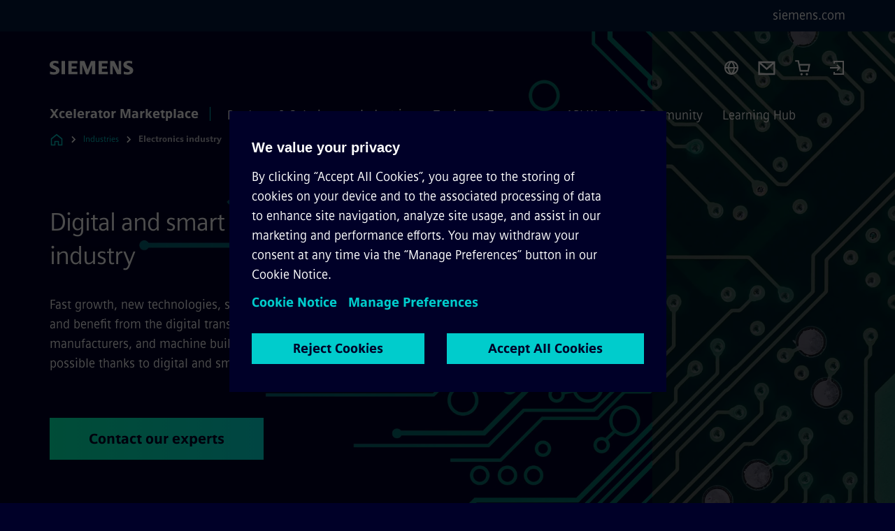

--- FILE ---
content_type: text/html
request_url: https://xcelerator.siemens.com/global/en/industries/electronics.html
body_size: 9746
content:
<!DOCTYPE html>
<html lang='en' dir='ltr'>

  <head>
    <meta charset='utf-8' />
    <link rel="stylesheet" type="text/css" href="/assets/static/onRenderClient.45efb5d4.css"><link rel="stylesheet" type="text/css" href="/assets/static/search.1156d725.css"><link rel="stylesheet" type="text/css" href="/assets/static/StepCarousel.cca2ceee.css"><link rel="stylesheet" type="text/css" href="/assets/static/ResponsiveLayout.7f1d8e7e.css"><link rel="stylesheet" type="text/css" href="/assets/static/Modal.02e7bb2e.css"><link rel="stylesheet" type="text/css" href="/assets/static/use-section-in-viewport.db47ab30.css">
    <link rel="stylesheet" type="text/css" href="/assets/static/Cart.b56f4c2d.css"><link rel="stylesheet" type="text/css" href="/assets/static/StageWrapper.f250b17a.css"><link rel="stylesheet" type="text/css" href="/assets/static/ScrollbarShadows.5173f092.css"><link rel="stylesheet" type="text/css" href="/assets/static/Login.53c3bd9f.css"><link rel="stylesheet" type="text/css" href="/assets/static/Logo.0c904b93.css"><link rel="stylesheet" type="text/css" href="/assets/static/SearchInput.2865e8cc.css"><link rel="stylesheet" type="text/css" href="/assets/static/Breadcrumbs.3497a2a9.css"><link rel="stylesheet" type="text/css" href="/assets/static/Button.7d9878e9.css"><link rel="stylesheet" type="text/css" href="/assets/static/DefaultPage.ec7bd55c.css"><link rel="preload" href="/assets/static/SectionAnchor.9aae9b0c.css" as="style" type="text/css"><meta name="viewport" content="width=device-width, initial-scale=1, maximum-scale=1, minimum-scale=1, user-scalable=no, viewport-fit=cover" /><meta name='app-revision' content='2025-11-20T10:13:36.000Z - master - 6f77caf' /><meta http-equiv='Cache-Control' content='public, max-age=600, must-revalidate'><link rel="preload" as="image" imagesrcset="https://assets.new.siemens.com/siemens/assets/api/uuid:dbd714a1-efc3-45a0-a001-60afa8ab7946/width:3840/quality:high/crop:0:0,21921921921921922:0,688:0,581081081081081/Electronics-overall-visual-RGB.webp 3840w,https://assets.new.siemens.com/siemens/assets/api/uuid:dbd714a1-efc3-45a0-a001-60afa8ab7946/width:2732/quality:high/crop:0:0,21921921921921922:0,688:0,581081081081081/Electronics-overall-visual-RGB.webp 2732w,https://assets.new.siemens.com/siemens/assets/api/uuid:dbd714a1-efc3-45a0-a001-60afa8ab7946/width:2224/quality:high/crop:0:0,21921921921921922:0,688:0,581081081081081/Electronics-overall-visual-RGB.webp 2224w,https://assets.new.siemens.com/siemens/assets/api/uuid:dbd714a1-efc3-45a0-a001-60afa8ab7946/width:2048/quality:high/crop:0:0,21921921921921922:0,688:0,581081081081081/Electronics-overall-visual-RGB.webp 2048w,https://assets.new.siemens.com/siemens/assets/api/uuid:dbd714a1-efc3-45a0-a001-60afa8ab7946/width:1920/quality:high/crop:0:0,21921921921921922:0,688:0,581081081081081/Electronics-overall-visual-RGB.webp 1920w,https://assets.new.siemens.com/siemens/assets/api/uuid:dbd714a1-efc3-45a0-a001-60afa8ab7946/width:1266/quality:high/crop:0:0,21921921921921922:0,688:0,581081081081081/Electronics-overall-visual-RGB.webp 1266w,https://assets.new.siemens.com/siemens/assets/api/uuid:dbd714a1-efc3-45a0-a001-60afa8ab7946/width:1125/quality:high/crop:0:0,21921921921921922:0,688:0,581081081081081/Electronics-overall-visual-RGB.webp 1125w,https://assets.new.siemens.com/siemens/assets/api/uuid:dbd714a1-efc3-45a0-a001-60afa8ab7946/width:750/quality:high/crop:0:0,21921921921921922:0,688:0,581081081081081/Electronics-overall-visual-RGB.webp 750w,https://assets.new.siemens.com/siemens/assets/api/uuid:dbd714a1-efc3-45a0-a001-60afa8ab7946/width:640/quality:high/crop:0:0,21921921921921922:0,688:0,581081081081081/Electronics-overall-visual-RGB.webp 640w,https://assets.new.siemens.com/siemens/assets/api/uuid:dbd714a1-efc3-45a0-a001-60afa8ab7946/width:320/quality:high/crop:0:0,21921921921921922:0,688:0,581081081081081/Electronics-overall-visual-RGB.webp 320w,https://assets.new.siemens.com/siemens/assets/api/uuid:dbd714a1-efc3-45a0-a001-60afa8ab7946/width:100/quality:low/crop:0:0,21921921921921922:0,688:0,581081081081081/Electronics-overall-visual-RGB.webp 100w" imagesizes="100vw" fetchpriority="high" /><title>Electronics industry - Siemens Xcelerator Global</title>
<link rel="canonical" href="https://xcelerator.siemens.com/global/en/industries/electronics.html">
<meta name="dc.date.created" content="2025-06-11T15:21:41.360Z" data-generated="">
<meta name="dc.date.modified" content="2025-12-15T18:52:37.431Z" data-generated="">
<meta name="dc.identifier" content="/content/tenants/siemens-com/global/en/market-specific-solutions/electronics" data-generated="">
<meta name="dc.language" content="en" data-generated="">
<meta name="dc.region" content="global" data-generated="">
<meta name="dc.type" content="Inspiring" data-generated="">
<meta name="description" content="Simplify processes, reduce time-to-market. Master the challenges in the electronics industry with efficient digital and smart solutions." data-generated="">
<meta name="format-detection" content="telephone=no" data-generated="">
<meta name="fragmentUUID" content="siem:WwOlyEyTlgT" data-generated="">
<meta name="google-site-verification" content="Fvc_0K5ODtgQhJnUZsLIdmILnMTt2yNV_oA4xxtDVSw" data-generated="">
<meta name="language" content="en" data-generated="">
<meta name="msapplication-tap-highlight" content="NO" data-generated="">
<meta name="org" content="DI FA" data-generated="">
<meta name="robots" content="index,follow" data-generated="">
<meta name="searchTeaserImage" content="https://assets.new.siemens.com/siemens/assets/api/uuid:dbd714a1-efc3-45a0-a001-60afa8ab7946/quality:low/width:750/electronics-overall-visual-rgb.jpg" data-generated="">
<meta name="searchTitle" content="Electronics Industry" data-generated="">
<meta name="tags" content="30a80a86-0d8b-46d4-a3eb-9ff835d2bcc5,a20b82ac-2e7d-3d84-a42f-3d772f9f72f2" data-generated="">
<meta name="template" content="fw_base-page-template" data-generated="">
<meta name="twitter:card" content="summary_large_image" data-generated="">
<meta name="twitter:description" content="The Digital Enterprise enables the Electronics Industry to optimize the development and manufacturing of its products" data-generated="">
<meta name="twitter:image" content="https://assets.new.siemens.com/siemens/assets/api/uuid:dbd714a1-efc3-45a0-a001-60afa8ab7946/quality:low/width:750/electronics-overall-visual-rgb.jpg" data-generated="">
<meta name="twitter:site" content="@siemens" data-generated="">
<meta name="twitter:title" content="Digital Enterprise for electronics" data-generated="">
<meta name="viewport" content="width=device-width, initial-scale=1.0, shrink-to-fit=no" data-generated="">
<meta name="x-ua-compatible" content="ie=edge" data-generated="">
<meta property="og:description" content="The Digital Enterprise enables the Electronics Industry to optimize the development and manufacturing of its products" data-generated="">
<meta property="og:image" content="https://assets.new.siemens.com/siemens/assets/api/uuid:dbd714a1-efc3-45a0-a001-60afa8ab7946/quality:low/width:750/electronics-overall-visual-rgb.jpg" data-generated="">
<meta property="og:locale" content="en" data-generated="">
<meta property="og:site_name" content="Siemens" data-generated="">
<meta property="og:title" content="Digital Enterprise for electronics" data-generated="">
<meta property="og:type" content="fw_Inspiring" data-generated="">
<meta property="og:url" content="https://xcelerator.siemens.com/global/en/industries/electronics.html" data-generated=""><link rel="preconnect" href="https://assets.adobedtm.com" /><link rel="preconnect" href="https://w3.siemens.com" /><link rel="preconnect" href="https://siemens.sc.omtrdc.net" /><link rel="preconnect" href="https://assets.new.siemens.com" /><link rel='preconnect' href='https://api.dc.siemens.com/fluidweb' /><script src='//assets.adobedtm.com/5dfc7d97c6fb/3e1894fb3f67/launch-8cd5c29c8ce3.min.js'></script><link rel="apple-touch-icon" sizes="180x180" href="https://cdn.c2comms.cloud/images/favicons/1.0/apple-touch-icon.png"><link rel="icon" type="image/png" sizes="32x32" href="https://cdn.c2comms.cloud/images/favicons/1.0/favicon-32x32.png"><link rel="icon" type="image/png" sizes="16x16" href="https://cdn.c2comms.cloud/images/favicons/1.0/favicon-16x16.png"><link rel="manifest" href="https://cdn.c2comms.cloud/images/favicons/1.0/site.webmanifest"><link rel="mask-icon" href="https://cdn.c2comms.cloud/images/favicons/1.0/safari-pinned-tab.svg" color="#5bbad5"><link rel="shortcut icon" href="https://cdn.c2comms.cloud/images/favicons/1.0/favicon.ico"><meta name="msapplication-TileColor" content="#da532c"><meta name="msapplication-config" content="https://cdn.c2comms.cloud/images/favicons/1.0/browserconfig.xml"><meta name="theme-color" content="#ffffff"><script> var _mtm = window._mtm = window._mtm || []; _mtm.push({'mtm.startTime': (new Date().getTime()), 'event': 'mtm.Start'});
      (function() {
        var d=document, g=d.createElement('script'), s=d.getElementsByTagName('script')[0];
        g.async=true; g.src='https://w3.siemens.com/js/container_SEx9gzeT.js'; s.parentNode.insertBefore(g,s);
      })();
    </script>
  </head>

  <body class='fluidWebRoot'>
    <div id='app'><div class="app app--xcl"><!--[--><div class="page fluidPage app--componentBelowHeader"><div class="fluidPage__wrapper page__wrapper"><!--[--><header class="header header--hasImageBackground"><ul class="skipLinks" data-ste-element="skip-links"><li><a style="" class="button button--tertiary button--default button--icon button--iconArrowRight button--iconRight button--link skipLinks__skipLink skipLinks__skipLink" data-ste-element href="#main" target="_self"><!--[-->Skip to main content<!--]--></a></li><li><a data-ste-element="inlineLink" class="skipLinks__skipLink inlineLink inlineLink--default skipLinks__skipLink" href="#navigation"><!--[--><!----><!--[--><!--[-->Skip to main navigation<!--]--><!--]--><span class="icon icon__name--chevron-right inlineLink__icon" data-ste-element="icon" style="--icon-color:white;--icon-size:20px;" position="after"></span><!--]--></a></li><li><a data-ste-element="inlineLink" class="skipLinks__skipLink inlineLink inlineLink--default skipLinks__skipLink" href="#footer"><!--[--><!----><!--[--><!--[-->Skip to footer<!--]--><!--]--><span class="icon icon__name--chevron-right inlineLink__icon" data-ste-element="icon" style="--icon-color:white;--icon-size:20px;" position="after"></span><!--]--></a></li></ul><div class="responsiveLayout responsiveLayout--hideOnXsmall responsiveLayout--hideOnSmall header__metaMenu"><!--[--><a data-ste-element="metaNavigationLink" class="metaNavigationLink" href="https://www.siemens.com/global/en.html" data-v-b19e575c>siemens.com</a><!----><!--]--></div><div class="header__topBar header__topBar--withLogin header__topBar--xcl"><div class="header__logoContainer"><!--[--><!----><div class="logo" data-ste-element="logo"><a class="logo__logo" tabindex="0" title="Siemens" aria-label="Siemens" href="https://www.siemens.com/global/en.html" target="_self"><!--[--><div class="logo__logoSiemens logo__logoSiemens--white"></div><!--]--></a></div><!--]--><!----></div><div class="header__iconsWrapper"><div class="headerSearch" data-ste-element="header-search"><form class="headerSearch__form"><!----><div class="headerSearch__animationWrapper--xcl headerSearch__animationWrapper"><div class="responsiveLayout responsiveLayout--hideOnMedium responsiveLayout--hideOnLarge responsiveLayout--hideOnXlarge"><!--[--><button class="headerSearch__icon" type="submit" value="search" aria-label="Ask or search anything…"></button><!--]--></div><div class="responsiveLayout responsiveLayout--hideOnXsmall responsiveLayout--hideOnSmall"><!--[--><div class="submitInput submitInput--normal submitInput--empty headerSearch__inputWrapper" data-ste-element="submitInput"><!--[--><!--]--><input id="submitInput__input" value data-hj-allow aria-controls="suggestionList__undefined" class="headerSearch__input submitInput__input" aria-label="Ask or search anything…" placeholder="Ask or search anything…" size="23" maxlength="2000" type="text"><!--[--><!--]--><button class="submitInput__applyButton submitInput__applyButton--search" aria-label="Ask or search anything…"></button><!--[--><!--]--></div><div style="display:none;" class="headerSearch__dropdown"><div><span class="headerSearch__suggestionAudioHint" aria-live="polite" tabindex="-1">0 suggestions available. Use the up and down arrow keys to navigate.</span><div class="headerSearch__suggestionHeadline" tabindex="-1">Search suggestion</div><ul id="suggestionList__undefined" class="headerSearch__suggestions"><!--[--><!--]--><!--[--><!--]--><!--[--><!--]--></ul></div><!----></div><!--]--></div></div></form></div><!----><!----><div class="header__regionSelectorWrapper"><div class="regionSelector"><button id="meta-nav" class="regionSelector__trigger" data-ste-element="region-selector" aria-label="Region Selector" aria-expanded="false" data-disable-live-translation><div class="responsiveLayout responsiveLayout--hideOnXsmall responsiveLayout--hideOnSmall responsiveLayout--hideOnMedium"><!--[--><span data-disable-live-translation>Global</span><!--]--></div></button><!----><!----><!----></div></div><a style="" aria-label="Contact us" class="button button--tertiary button--default button--link header__contactUs header__contactUs" data-ste-element href="https://xcelerator.siemens.com/global/en/industries/electronics.html#Contactourindustryexperts" target="_self"><!--[--><!--]--></a><div class="header__cartWrapper"><!--[--><a href="/global/en/cart.html" class="cart" aria-label="Cart with 0 item(s)" title="Cart with 0 item(s)" target="_self"></a><!----><!--]--></div><div class="header__navigationCloseWrapper"><!----></div><div class="login"><div class="login__signIn"><a aria-label="Login" href="/_auth/login"></a></div></div></div></div><div class="header__navigationWrapper"><div style="display:none;"><div class="platformNameSearch" data-v-4e447f48><a data-ste-element="inlineLink" role="link" class="platformNameSearch__link inlineLink inlineLink--default platformNameSearch__link" tabindex="0" title="Xcelerator Marketplace" aria-label="Xcelerator Marketplace" href="https://xcelerator.siemens.com/global/en.html" data-v-4e447f48><!--[--><span class="platformNameSearch__icon" data-v-4e447f48></span> Siemens Xcelerator Marketplace<!--]--></a></div></div><nav id="navigation" class="header__navigation" aria-label="Header primary navigation"><div class="platformName header__platformName"><a class="platformName__link" tabindex="0" title="Xcelerator Marketplace" aria-label="Xcelerator Marketplace" href="https://xcelerator.siemens.com/global/en.html" target="_self">Xcelerator Marketplace</a></div><div class="responsiveLayout responsiveLayout--hideOnMedium responsiveLayout--hideOnLarge responsiveLayout--hideOnXlarge"><!--[--><ul><div class="header__burgerMenuWrapper"><button id="navigation" class="header__burgerMenu" aria-label="main menu" aria-expanded="false"></button></div></ul><!--]--></div><div class="responsiveLayout responsiveLayout--hideOnXsmall responsiveLayout--hideOnSmall" style="display:contents;"><!--[--><div class="stepCarousel"><ul class="stepCarousel__links"><!--[--><li class="stepCarousel__link"><!--[--><button class="header__firstNaviItem" aria-expanded="false" aria-haspopup="false" aria-live="off">Products & Solutions</button><!--]--></li><li class="stepCarousel__link"><!--[--><button class="header__firstNaviItem header__firstNaviItem--activePath" aria-expanded="false" aria-haspopup="false" aria-live="off">Industries</button><!--]--></li><li class="stepCarousel__link"><!--[--><button class="header__firstNaviItem" aria-expanded="false" aria-haspopup="false" aria-live="off">Topics</button><!--]--></li><li class="stepCarousel__link"><!--[--><button class="header__firstNaviItem" aria-expanded="false" aria-haspopup="false" aria-live="off">Ecosystem</button><!--]--></li><li class="stepCarousel__link"><!--[--><button class="header__firstNaviItem" aria-expanded="false" aria-haspopup="false" aria-live="off">API World</button><!--]--></li><li class="stepCarousel__link"><!--[--><button class="header__firstNaviItem" aria-expanded="false" aria-haspopup="false" aria-live="off">Community</button><!--]--></li><li class="stepCarousel__link"><!--[--><button class="header__firstNaviItem" aria-expanded="false" aria-haspopup="false" aria-live="off">Learning Hub</button><!--]--></li><!--]--><li><!--[--><!--]--></li></ul><!----><!----></div><!--]--></div></nav></div><!----><!----><!----><!----></header><!----><!--]--><!--[--><!--[--><main id="main" class="contentTree" data-ste-element="content-tree"><div class="contentTree__itemsWrapper"><!--[--><div class="contentTree__item"><!--[--><!--[--><div class="pageSection pageSection__layoutStageFullWidth stage stage--firstStage option--sizeFullscreen stage--backgroundImageVideo" data-test="dads" id="siem:xbuXIkjY4Z8" data-anchor="Digitalandsmartsolutionsfortheelectronicsindustry" data-ste-element="stage"><!--[--><!--[--><div class="stage__imageWrapper"><div class="stage__responsiveImage responsiveImage" data-ste-element="responsive-image" style=""><!--[--><picture><!--[--><source data-sizes="auto" type="image/webp" data-srcset="https://assets.new.siemens.com/siemens/assets/api/uuid:dbd714a1-efc3-45a0-a001-60afa8ab7946/width:3840/quality:high/crop:0:0,21921921921921922:0,688:0,581081081081081/Electronics-overall-visual-RGB.webp 3840w,https://assets.new.siemens.com/siemens/assets/api/uuid:dbd714a1-efc3-45a0-a001-60afa8ab7946/width:2732/quality:high/crop:0:0,21921921921921922:0,688:0,581081081081081/Electronics-overall-visual-RGB.webp 2732w,https://assets.new.siemens.com/siemens/assets/api/uuid:dbd714a1-efc3-45a0-a001-60afa8ab7946/width:2224/quality:high/crop:0:0,21921921921921922:0,688:0,581081081081081/Electronics-overall-visual-RGB.webp 2224w,https://assets.new.siemens.com/siemens/assets/api/uuid:dbd714a1-efc3-45a0-a001-60afa8ab7946/width:2048/quality:high/crop:0:0,21921921921921922:0,688:0,581081081081081/Electronics-overall-visual-RGB.webp 2048w,https://assets.new.siemens.com/siemens/assets/api/uuid:dbd714a1-efc3-45a0-a001-60afa8ab7946/width:1920/quality:high/crop:0:0,21921921921921922:0,688:0,581081081081081/Electronics-overall-visual-RGB.webp 1920w,https://assets.new.siemens.com/siemens/assets/api/uuid:dbd714a1-efc3-45a0-a001-60afa8ab7946/width:1266/quality:high/crop:0:0,21921921921921922:0,688:0,581081081081081/Electronics-overall-visual-RGB.webp 1266w,https://assets.new.siemens.com/siemens/assets/api/uuid:dbd714a1-efc3-45a0-a001-60afa8ab7946/width:1125/quality:high/crop:0:0,21921921921921922:0,688:0,581081081081081/Electronics-overall-visual-RGB.webp 1125w,https://assets.new.siemens.com/siemens/assets/api/uuid:dbd714a1-efc3-45a0-a001-60afa8ab7946/width:750/quality:high/crop:0:0,21921921921921922:0,688:0,581081081081081/Electronics-overall-visual-RGB.webp 750w,https://assets.new.siemens.com/siemens/assets/api/uuid:dbd714a1-efc3-45a0-a001-60afa8ab7946/width:640/quality:high/crop:0:0,21921921921921922:0,688:0,581081081081081/Electronics-overall-visual-RGB.webp 640w,https://assets.new.siemens.com/siemens/assets/api/uuid:dbd714a1-efc3-45a0-a001-60afa8ab7946/width:320/quality:high/crop:0:0,21921921921921922:0,688:0,581081081081081/Electronics-overall-visual-RGB.webp 320w,https://assets.new.siemens.com/siemens/assets/api/uuid:dbd714a1-efc3-45a0-a001-60afa8ab7946/width:100/quality:low/crop:0:0,21921921921921922:0,688:0,581081081081081/Electronics-overall-visual-RGB.webp 100w" data-lowsrc="https://assets.new.siemens.com/siemens/assets/api/uuid:dbd714a1-efc3-45a0-a001-60afa8ab7946/width:100/quality:low/crop:0:0,21921921921921922:0,688:0,581081081081081/Electronics-overall-visual-RGB.jpg"><source data-sizes="auto" data-srcset="https://assets.new.siemens.com/siemens/assets/api/uuid:dbd714a1-efc3-45a0-a001-60afa8ab7946/width:3840/quality:high/crop:0:0,21921921921921922:0,688:0,581081081081081/Electronics-overall-visual-RGB.jpg 3840w,https://assets.new.siemens.com/siemens/assets/api/uuid:dbd714a1-efc3-45a0-a001-60afa8ab7946/width:2732/quality:high/crop:0:0,21921921921921922:0,688:0,581081081081081/Electronics-overall-visual-RGB.jpg 2732w,https://assets.new.siemens.com/siemens/assets/api/uuid:dbd714a1-efc3-45a0-a001-60afa8ab7946/width:2224/quality:high/crop:0:0,21921921921921922:0,688:0,581081081081081/Electronics-overall-visual-RGB.jpg 2224w,https://assets.new.siemens.com/siemens/assets/api/uuid:dbd714a1-efc3-45a0-a001-60afa8ab7946/width:2048/quality:high/crop:0:0,21921921921921922:0,688:0,581081081081081/Electronics-overall-visual-RGB.jpg 2048w,https://assets.new.siemens.com/siemens/assets/api/uuid:dbd714a1-efc3-45a0-a001-60afa8ab7946/width:1920/quality:high/crop:0:0,21921921921921922:0,688:0,581081081081081/Electronics-overall-visual-RGB.jpg 1920w,https://assets.new.siemens.com/siemens/assets/api/uuid:dbd714a1-efc3-45a0-a001-60afa8ab7946/width:1266/quality:high/crop:0:0,21921921921921922:0,688:0,581081081081081/Electronics-overall-visual-RGB.jpg 1266w,https://assets.new.siemens.com/siemens/assets/api/uuid:dbd714a1-efc3-45a0-a001-60afa8ab7946/width:1125/quality:high/crop:0:0,21921921921921922:0,688:0,581081081081081/Electronics-overall-visual-RGB.jpg 1125w,https://assets.new.siemens.com/siemens/assets/api/uuid:dbd714a1-efc3-45a0-a001-60afa8ab7946/width:750/quality:high/crop:0:0,21921921921921922:0,688:0,581081081081081/Electronics-overall-visual-RGB.jpg 750w,https://assets.new.siemens.com/siemens/assets/api/uuid:dbd714a1-efc3-45a0-a001-60afa8ab7946/width:640/quality:high/crop:0:0,21921921921921922:0,688:0,581081081081081/Electronics-overall-visual-RGB.jpg 640w,https://assets.new.siemens.com/siemens/assets/api/uuid:dbd714a1-efc3-45a0-a001-60afa8ab7946/width:320/quality:high/crop:0:0,21921921921921922:0,688:0,581081081081081/Electronics-overall-visual-RGB.jpg 320w,https://assets.new.siemens.com/siemens/assets/api/uuid:dbd714a1-efc3-45a0-a001-60afa8ab7946/width:100/quality:low/crop:0:0,21921921921921922:0,688:0,581081081081081/Electronics-overall-visual-RGB.jpg 100w" data-lowsrc="https://assets.new.siemens.com/siemens/assets/api/uuid:dbd714a1-efc3-45a0-a001-60afa8ab7946/width:100/quality:low/crop:0:0,21921921921921922:0,688:0,581081081081081/Electronics-overall-visual-RGB.webp"><!--]--><img data-sizes="auto" alt title class="stage__imageElement lazyload blur-up responsiveImage__blurUp--always" style="" data-src="https://assets.new.siemens.com/siemens/assets/api/uuid:dbd714a1-efc3-45a0-a001-60afa8ab7946/width:100/quality:low/crop:0:0,21921921921921922:0,688:0,581081081081081/Electronics-overall-visual-RGB.jpg"></picture><noscript><picture><!--[--><source type="image/webp" srcset="https://assets.new.siemens.com/siemens/assets/api/uuid:dbd714a1-efc3-45a0-a001-60afa8ab7946/width:3840/quality:high/crop:0:0,21921921921921922:0,688:0,581081081081081/Electronics-overall-visual-RGB.webp 3840w,https://assets.new.siemens.com/siemens/assets/api/uuid:dbd714a1-efc3-45a0-a001-60afa8ab7946/width:2732/quality:high/crop:0:0,21921921921921922:0,688:0,581081081081081/Electronics-overall-visual-RGB.webp 2732w,https://assets.new.siemens.com/siemens/assets/api/uuid:dbd714a1-efc3-45a0-a001-60afa8ab7946/width:2224/quality:high/crop:0:0,21921921921921922:0,688:0,581081081081081/Electronics-overall-visual-RGB.webp 2224w,https://assets.new.siemens.com/siemens/assets/api/uuid:dbd714a1-efc3-45a0-a001-60afa8ab7946/width:2048/quality:high/crop:0:0,21921921921921922:0,688:0,581081081081081/Electronics-overall-visual-RGB.webp 2048w,https://assets.new.siemens.com/siemens/assets/api/uuid:dbd714a1-efc3-45a0-a001-60afa8ab7946/width:1920/quality:high/crop:0:0,21921921921921922:0,688:0,581081081081081/Electronics-overall-visual-RGB.webp 1920w,https://assets.new.siemens.com/siemens/assets/api/uuid:dbd714a1-efc3-45a0-a001-60afa8ab7946/width:1266/quality:high/crop:0:0,21921921921921922:0,688:0,581081081081081/Electronics-overall-visual-RGB.webp 1266w,https://assets.new.siemens.com/siemens/assets/api/uuid:dbd714a1-efc3-45a0-a001-60afa8ab7946/width:1125/quality:high/crop:0:0,21921921921921922:0,688:0,581081081081081/Electronics-overall-visual-RGB.webp 1125w,https://assets.new.siemens.com/siemens/assets/api/uuid:dbd714a1-efc3-45a0-a001-60afa8ab7946/width:750/quality:high/crop:0:0,21921921921921922:0,688:0,581081081081081/Electronics-overall-visual-RGB.webp 750w,https://assets.new.siemens.com/siemens/assets/api/uuid:dbd714a1-efc3-45a0-a001-60afa8ab7946/width:640/quality:high/crop:0:0,21921921921921922:0,688:0,581081081081081/Electronics-overall-visual-RGB.webp 640w,https://assets.new.siemens.com/siemens/assets/api/uuid:dbd714a1-efc3-45a0-a001-60afa8ab7946/width:320/quality:high/crop:0:0,21921921921921922:0,688:0,581081081081081/Electronics-overall-visual-RGB.webp 320w,https://assets.new.siemens.com/siemens/assets/api/uuid:dbd714a1-efc3-45a0-a001-60afa8ab7946/width:100/quality:low/crop:0:0,21921921921921922:0,688:0,581081081081081/Electronics-overall-visual-RGB.webp 100w"><source srcset="https://assets.new.siemens.com/siemens/assets/api/uuid:dbd714a1-efc3-45a0-a001-60afa8ab7946/width:3840/quality:high/crop:0:0,21921921921921922:0,688:0,581081081081081/Electronics-overall-visual-RGB.jpg 3840w,https://assets.new.siemens.com/siemens/assets/api/uuid:dbd714a1-efc3-45a0-a001-60afa8ab7946/width:2732/quality:high/crop:0:0,21921921921921922:0,688:0,581081081081081/Electronics-overall-visual-RGB.jpg 2732w,https://assets.new.siemens.com/siemens/assets/api/uuid:dbd714a1-efc3-45a0-a001-60afa8ab7946/width:2224/quality:high/crop:0:0,21921921921921922:0,688:0,581081081081081/Electronics-overall-visual-RGB.jpg 2224w,https://assets.new.siemens.com/siemens/assets/api/uuid:dbd714a1-efc3-45a0-a001-60afa8ab7946/width:2048/quality:high/crop:0:0,21921921921921922:0,688:0,581081081081081/Electronics-overall-visual-RGB.jpg 2048w,https://assets.new.siemens.com/siemens/assets/api/uuid:dbd714a1-efc3-45a0-a001-60afa8ab7946/width:1920/quality:high/crop:0:0,21921921921921922:0,688:0,581081081081081/Electronics-overall-visual-RGB.jpg 1920w,https://assets.new.siemens.com/siemens/assets/api/uuid:dbd714a1-efc3-45a0-a001-60afa8ab7946/width:1266/quality:high/crop:0:0,21921921921921922:0,688:0,581081081081081/Electronics-overall-visual-RGB.jpg 1266w,https://assets.new.siemens.com/siemens/assets/api/uuid:dbd714a1-efc3-45a0-a001-60afa8ab7946/width:1125/quality:high/crop:0:0,21921921921921922:0,688:0,581081081081081/Electronics-overall-visual-RGB.jpg 1125w,https://assets.new.siemens.com/siemens/assets/api/uuid:dbd714a1-efc3-45a0-a001-60afa8ab7946/width:750/quality:high/crop:0:0,21921921921921922:0,688:0,581081081081081/Electronics-overall-visual-RGB.jpg 750w,https://assets.new.siemens.com/siemens/assets/api/uuid:dbd714a1-efc3-45a0-a001-60afa8ab7946/width:640/quality:high/crop:0:0,21921921921921922:0,688:0,581081081081081/Electronics-overall-visual-RGB.jpg 640w,https://assets.new.siemens.com/siemens/assets/api/uuid:dbd714a1-efc3-45a0-a001-60afa8ab7946/width:320/quality:high/crop:0:0,21921921921921922:0,688:0,581081081081081/Electronics-overall-visual-RGB.jpg 320w,https://assets.new.siemens.com/siemens/assets/api/uuid:dbd714a1-efc3-45a0-a001-60afa8ab7946/width:100/quality:low/crop:0:0,21921921921921922:0,688:0,581081081081081/Electronics-overall-visual-RGB.jpg 100w"><!--]--><img alt title loading="lazy" class="stage__imageElement" style="" src="https://assets.new.siemens.com/siemens/assets/api/uuid:dbd714a1-efc3-45a0-a001-60afa8ab7946/width:100/quality:low/crop:0:0,21921921921921922:0,688:0,581081081081081/Electronics-overall-visual-RGB.jpg"></picture></noscript><!--]--><!----></div><!----></div><div class="stage__content"><div class="stage__headerContainer"><!----><h1 class="stage__header"><span>Digital and smart solutions for the electronics industry</span></h1></div><div class="responsiveLayout"><!--[--><div class="stage__description"><div class="stage__text"><html><head></head><body><p dir="ltr"><span>Fast growth, new technologies, short product lifecycles or high complexity. To solve these challenges and benefit from the digital transformation, it is important that product designers, electronics manufacturers, and machine builders make good use of the generated data in their companies. It´s all possible thanks to digital and smart solutions specifically for the electronics industry.</span></p></body></html></div><!----><div class="stage__buttonsContainer"><a style="" aria-label="Contact our experts regarding Digital and smart solutions for the electronics industry" class="button button--hero button--default button--link stage__button stage__button" data-ste-element="stage-button" href="#Contactourindustryexperts" target="_self"><!--[-->Contact our experts<!--]--></a></div></div><!----><!--]--></div></div><!----><!----><!--]--><!--]--></div><!----><!--]--><!----><!----><!--]--></div><div class="contentTree__item"><!----></div><div class="contentTree__item"><!----></div><div class="contentTree__item"><!----></div><div class="contentTree__item"><!----></div><div class="contentTree__item"><!----></div><div class="contentTree__item"><!----></div><!--]--><div class="contentTree__item"><!----></div></div></main><!--]--><!--]--></div><!----><!----><div class="page__backToTopButtonContainer"><!----></div><footer id="footer" class="footer" data-ste-element="footer"><!--[--><!--[--><ul class="footer__footerLinksWrapper"><!--[--><li class="footer__footerLinksItem"><a class="footerLink footer__footerLink" data-ste-element="footerLink" href="https://www.siemens.com/global/en/general/legal.html" data-v-774b2169><!--[-->Corporate information<!--]--></a></li><li class="footer__footerLinksItem"><a class="footerLink footer__footerLink" data-ste-element="footerLink" href="https://www.siemens.com/global/en/general/privacy-notice.html" data-v-774b2169><!--[-->Privacy notice<!--]--></a></li><li class="footer__footerLinksItem"><a class="footerLink footer__footerLink" data-ste-element="footerLink" href="https://www.siemens.com/global/en/general/cookie-notice.html" data-v-774b2169><!--[-->Cookie notice<!--]--></a></li><li class="footer__footerLinksItem"><a class="footerLink footer__footerLink" data-ste-element="footerLink" href="https://xcelerator.siemens.com/global/en/general/terms-of-use.html" data-v-774b2169><!--[-->Terms of use<!--]--></a></li><li class="footer__footerLinksItem"><a class="footerLink footer__footerLink" data-ste-element="footerLink" href="https://www.siemens.com/global/en/general/digital-id.html" data-v-774b2169><!--[-->Digital ID<!--]--></a></li><li class="footer__footerLinksItem"><a class="footerLink footer__footerLink" data-ste-element="footerLink" href="https://www.siemens.com/global/en/company/about/compliance/reporting-channels.html" data-v-774b2169><!--[-->Whistleblower reporting<!--]--></a></li><li class="footer__footerLinksItem"><a class="footerLink footer__footerLink" data-ste-element="footerLink" href="https://xcelerator.siemens.com/global/en/general/digital-services-act.html" data-v-774b2169><!--[-->Digital Services Act<!--]--></a></li><!--]--></ul><!--]--><!--[--><!----><!--]--><!--[--><div class="footer__copyrightWrapper"><span class="footer__copyright">© Siemens 1996 – 2025</span></div><!--]--><!--[--><div class="footer__socialMedia__wrapper"><div class="logo_wrapper"><div id="logo" class="logo"><a class="logo__logo" href="https://www.siemens.com/global/en.html" tabindex="0" title="Siemens" aria-label="Siemens" style="" target="_blank"><div class="logo__logoSiemens"></div></a></div><!--[--><div class="vertical-line"></div><a class="footer__copyrightLink" href="/global/en.html" target="_self">Xcelerator Marketplace</a><!--]--></div><ul class="footer__socialMedia_links"><!--[--><li><a aria-label="LINKEDIN" href="https://www.linkedin.com/company/siemens" class="footer__socialMediaItem" rel="noopener noreferrer" target="_blank"><span class="icon icon__name--linkedin" data-ste-element="icon" style="--icon-color:white;--icon-size:24px;"></span></a></li><li><a aria-label="YOUTUBE" href="https://www.youtube.com/@siemens" class="footer__socialMediaItem" rel="noopener noreferrer" target="_blank"><span class="icon icon__name--youtube" data-ste-element="icon" style="--icon-color:white;--icon-size:24px;"></span></a></li><li><a aria-label="INSTAGRAM" href="https://www.instagram.com/siemens/" class="footer__socialMediaItem" rel="noopener noreferrer" target="_blank"><span class="icon icon__name--instagram" data-ste-element="icon" style="--icon-color:white;--icon-size:24px;"></span></a></li><li><a aria-label="TWITTER" href="https://twitter.com/siemens" class="footer__socialMediaItem" rel="noopener noreferrer" target="_blank"><span class="icon icon__name--twitter" data-ste-element="icon" style="--icon-color:white;--icon-size:24px;"></span></a></li><li><a aria-label="FACEBOOK" href="https://www.facebook.com/Siemens" class="footer__socialMediaItem" rel="noopener noreferrer" target="_blank"><span class="icon icon__name--facebook" data-ste-element="icon" style="--icon-color:white;--icon-size:24px;"></span></a></li><!--]--></ul></div><!--]--><!--]--></footer></div><!--]--></div></div>
    <link rel="modulepreload" href="/assets/js/Cart-026dcfec.js" as="script" type="text/javascript"><link rel="modulepreload" href="/assets/js/ResponsiveImage-440f251c.js" as="script" type="text/javascript"><link rel="modulepreload" href="/assets/js/PageSection-a3cc87c7.js" as="script" type="text/javascript"><link rel="modulepreload" href="/assets/js/StageWrapper.vue_vue_type_script_setup_true_lang-f9fdb537.js" as="script" type="text/javascript"><link rel="modulepreload" href="/assets/js/StageWrapper-2ab0fcbd.js" as="script" type="text/javascript"><link rel="modulepreload" href="/assets/js/Login-ef580000.js" as="script" type="text/javascript"><link rel="modulepreload" href="/assets/js/Button-54bae0bc.js" as="script" type="text/javascript"><link rel="modulepreload" href="/assets/js/DefaultPage-fc7114f0.js" as="script" type="text/javascript"><link rel="modulepreload" href="/assets/js/SectionAnchor-ac5744a5.js" as="script" type="text/javascript"><script>"use strict";(()=>{var{replace:s}="",g=/&(?:amp|#38|lt|#60|gt|#62|apos|#39|quot|#34);/g;var l={"&amp;":"&","&#38;":"&","&lt;":"<","&#60;":"<","&gt;":">","&#62;":">","&apos;":"'","&#39;":"'","&quot;":'"',"&#34;":'"'},p=e=>l[e],n=e=>s.call(e,g,p);var o={A:"groupA",B:"groupB"};var t={BAD_REQUEST:400,INTERNAL_SERVER_ERROR:500,NOT_FOUND:404,TEMPORARY_REDIRECT:307,UNARHORIZED:401},c={[t.TEMPORARY_REDIRECT]:{code:t.BAD_REQUEST,message:"Method and body not changed.",title:"Temporary Redirect"},[t.BAD_REQUEST]:{code:t.BAD_REQUEST,title:"Bad request"},[t.UNARHORIZED]:{code:t.UNARHORIZED,title:"Unauthorized"},[t.NOT_FOUND]:{code:t.NOT_FOUND,message:"This page could not be found.",title:"Page Not Found"},[t.INTERNAL_SERVER_ERROR]:{code:t.INTERNAL_SERVER_ERROR,message:"Internal Server Error",title:"Something went wrong."}};var r=(e,a)=>{if(!a)return;if(a==="main"){e.abtest=o.A;return}e.abtest=o.B,e.path=e.path.replace(/(.*)-b\.html$/,"$1.html")};window.siemens={datalayer:JSON.parse(n(`{\&quot;activateStream\&quot;:false,\&quot;companyName\&quot;:\&quot;Siemens\&quot;,\&quot;component\&quot;:{},\&quot;copyright\&quot;:\&quot;© Siemens 1996 – 2025\&quot;,\&quot;dateFormat\&quot;:\&quot;MMM d, yyyy\&quot;,\&quot;dateFormatWithoutYear\&quot;:\&quot;MMM d\&quot;,\&quot;designVariant\&quot;:\&quot;dark\&quot;,\&quot;floatingConversionButtonLabel\&quot;:\&quot;\&quot;,\&quot;floatingConversionButtonLink\&quot;:\&quot;/content/tenants/siemens-com/global/en/market-specific-solutions/electronics#Contactourindustryexperts\&quot;,\&quot;footerLinks\&quot;:[{\&quot;text\&quot;:\&quot;Corporate information\&quot;,\&quot;url\&quot;:\&quot;https://www.siemens.com/global/en/general/legal.html\&quot;,\&quot;target\&quot;:\&quot;sametab\&quot;},{\&quot;text\&quot;:\&quot;Privacy notice\&quot;,\&quot;url\&quot;:\&quot;https://www.siemens.com/global/en/general/privacy-notice.html\&quot;,\&quot;target\&quot;:\&quot;sametab\&quot;},{\&quot;text\&quot;:\&quot;Cookie notice\&quot;,\&quot;url\&quot;:\&quot;https://www.siemens.com/global/en/general/cookie-notice.html\&quot;,\&quot;target\&quot;:\&quot;sametab\&quot;},{\&quot;text\&quot;:\&quot;Terms of use\&quot;,\&quot;url\&quot;:\&quot;https://xcelerator.siemens.com/global/en/general/terms-of-use.html\&quot;,\&quot;target\&quot;:\&quot;sametab\&quot;},{\&quot;text\&quot;:\&quot;Digital ID\&quot;,\&quot;url\&quot;:\&quot;https://www.siemens.com/global/en/general/digital-id.html\&quot;,\&quot;target\&quot;:\&quot;sametab\&quot;},{\&quot;text\&quot;:\&quot;Whistleblower reporting\&quot;,\&quot;url\&quot;:\&quot;https://www.siemens.com/global/en/company/about/compliance/reporting-channels.html\&quot;,\&quot;target\&quot;:\&quot;sametab\&quot;},{\&quot;text\&quot;:\&quot;Digital Services Act\&quot;,\&quot;url\&quot;:\&quot;https://xcelerator.siemens.com/global/en/general/digital-services-act.html\&quot;,\&quot;target\&quot;:\&quot;sametab\&quot;}],\&quot;headerLinks\&quot;:[{\&quot;text\&quot;:\&quot;Jobs &amp; Careers\&quot;,\&quot;url\&quot;:\&quot;https://www.siemens.com/global/en/company/jobs.html\&quot;,\&quot;target\&quot;:\&quot;sametab\&quot;},{\&quot;text\&quot;:\&quot;Press\&quot;,\&quot;url\&quot;:\&quot;https://press.siemens.com\&quot;,\&quot;target\&quot;:\&quot;sametab\&quot;},{\&quot;text\&quot;:\&quot;Investor Relations\&quot;,\&quot;url\&quot;:\&quot;https://www.siemens.com/global/en/company/investor-relations.html\&quot;,\&quot;target\&quot;:\&quot;sametab\&quot;}],\&quot;isBusinessLinksDeactivated\&quot;:true,\&quot;jquery\&quot;:false,\&quot;language\&quot;:\&quot;en\&quot;,\&quot;navRegion\&quot;:\&quot;global\&quot;,\&quot;navigation\&quot;:{\&quot;continent\&quot;:\&quot;world\&quot;,\&quot;inPageNavigation\&quot;:{\&quot;enabled\&quot;:false},\&quot;navTitle\&quot;:\&quot;Electronics industry\&quot;,\&quot;navText\&quot;:\&quot;Electronics industry\&quot;,\&quot;hideInNav\&quot;:false,\&quot;showInBread\&quot;:true,\&quot;linkUrl\&quot;:\&quot;https://xcelerator.siemens.com/global/en/industries/electronics.html\&quot;,\&quot;alias\&quot;:\&quot;electronics\&quot;,\&quot;rank\&quot;:100,\&quot;orderedRankedPageIds\&quot;:[\&quot;siem:rTw5zjdL2Fl\&quot;,\&quot;siem:8Ki836dosbT\&quot;,\&quot;siem:sTAg2dNk3U9\&quot;,\&quot;siem:cIKfdXkdLKM\&quot;,\&quot;siem:bOpxz01Pfog\&quot;,\&quot;siem:Nee3cHhvrgy\&quot;,\&quot;siem:tQGn3DxVbln\&quot;,\&quot;siem:MZglXZLzb3L\&quot;,\&quot;siem:Uk0NlsCUgSi\&quot;,\&quot;siem:oDv5OH0AbIj\&quot;,\&quot;siem:70iHflxyaCl\&quot;,\&quot;siem:WwOlyEyTlgT\&quot;,\&quot;siem:MfCqKmrE9H6\&quot;,\&quot;siem:0aZIeoXsa1z\&quot;,\&quot;siem:HeQknc5n1qa\&quot;,\&quot;siem:wTYjBjvI9bd\&quot;,\&quot;siem:v48U2NqNBlx\&quot;,\&quot;siem:wGMrA5u8PTO\&quot;,\&quot;siem:CJ3eChJGl2z\&quot;,\&quot;siem:l1AoA0kxZnO\&quot;,\&quot;siem:glx8PMQmj8o\&quot;,\&quot;siem:6FgfB1q1NO4\&quot;,\&quot;siem:8gxCXZ5LEBA\&quot;,\&quot;siem:V63fO14i2Jn\&quot;,\&quot;siem:I3ePRqnNleT\&quot;,\&quot;siem:UEHBR5WXwFm\&quot;,\&quot;siem:gudYX6drozU\&quot;,\&quot;siem:o9L2Nfm8y1W\&quot;,\&quot;siem:UIj9maWPwOI\&quot;,\&quot;siem:9zK6fXzOmoP\&quot;,\&quot;siem:22p7OyhgYdK\&quot;,\&quot;siem:JiH6PsxC7p6\&quot;,\&quot;siem:I37ssFkIv8r\&quot;,\&quot;siem:MZ6UK07rMBX\&quot;,\&quot;siem:dujtYw8tC2C\&quot;]},\&quot;pagePath\&quot;:\&quot;/global/en/industries/electronics.html\&quot;,\&quot;pageStructure\&quot;:[\&quot;siem:xbuXIkjY4Z8\&quot;,\&quot;siem:AqwaBWiInzN\&quot;,\&quot;siem:QSwLR735shX\&quot;,\&quot;siem:oSUv4F5bz1T\&quot;,\&quot;siem:G3JNoP0HFRU\&quot;,\&quot;siem:ijLatwxynDH\&quot;,\&quot;siem:ZKLsLLLOH09\&quot;],\&quot;pageTitle\&quot;:\&quot;Electronics industry - Siemens Xcelerator Global\&quot;,\&quot;snapScroll\&quot;:false,\&quot;socialChannels\&quot;:[{\&quot;label\&quot;:\&quot;LINKEDIN\&quot;,\&quot;url\&quot;:\&quot;https://www.linkedin.com/company/siemens\&quot;,\&quot;type\&quot;:\&quot;linkedin\&quot;},{\&quot;label\&quot;:\&quot;YOUTUBE\&quot;,\&quot;url\&quot;:\&quot;https://www.youtube.com/@siemens\&quot;,\&quot;type\&quot;:\&quot;youtube\&quot;},{\&quot;label\&quot;:\&quot;INSTAGRAM\&quot;,\&quot;url\&quot;:\&quot;https://www.instagram.com/siemens/\&quot;,\&quot;type\&quot;:\&quot;instagram\&quot;},{\&quot;label\&quot;:\&quot;TWITTER\&quot;,\&quot;url\&quot;:\&quot;https://twitter.com/siemens\&quot;,\&quot;type\&quot;:\&quot;twitter\&quot;},{\&quot;label\&quot;:\&quot;FACEBOOK\&quot;,\&quot;url\&quot;:\&quot;https://www.facebook.com/Siemens\&quot;,\&quot;type\&quot;:\&quot;facebook\&quot;}],\&quot;tagsearchEnableRelatedTags\&quot;:false,\&quot;tagsearchShowRecommendations\&quot;:false,\&quot;tagsearchTags\&quot;:[\&quot;30a80a86-0d8b-46d4-a3eb-9ff835d2bcc5\&quot;,\&quot;a20b82ac-2e7d-3d84-a42f-3d772f9f72f2\&quot;],\&quot;topics\&quot;:[],\&quot;urlParams\&quot;:[],\&quot;useLazyload\&quot;:false}`)),pageConfiguration:JSON.parse(n(`{\&quot;path\&quot;:\&quot;/global/en/industries/electronics.html\&quot;,\&quot;floatingConversionButtonLabel\&quot;:\&quot;\&quot;,\&quot;floatingConversionButtonLink\&quot;:\&quot;/content/tenants/siemens-com/global/en/market-specific-solutions/electronics#Contactourindustryexperts\&quot;,\&quot;floatingConversionButtonLinkTarget\&quot;:\&quot;sametab\&quot;,\&quot;dateFormat\&quot;:\&quot;MMM d, yyyy\&quot;,\&quot;dateFormatWithoutYear\&quot;:\&quot;MMM d\&quot;,\&quot;pageStructure\&quot;:[\&quot;siem:xbuXIkjY4Z8\&quot;,\&quot;siem:AqwaBWiInzN\&quot;,\&quot;siem:QSwLR735shX\&quot;,\&quot;siem:oSUv4F5bz1T\&quot;,\&quot;siem:G3JNoP0HFRU\&quot;,\&quot;siem:ijLatwxynDH\&quot;,\&quot;siem:ZKLsLLLOH09\&quot;],\&quot;tagsearchTags\&quot;:[\&quot;30a80a86-0d8b-46d4-a3eb-9ff835d2bcc5\&quot;,\&quot;a20b82ac-2e7d-3d84-a42f-3d772f9f72f2\&quot;],\&quot;companyName\&quot;:\&quot;Siemens\&quot;,\&quot;copyRight\&quot;:\&quot;© Siemens 1996 – 2025\&quot;,\&quot;socialChannels\&quot;:[{\&quot;label\&quot;:\&quot;LINKEDIN\&quot;,\&quot;url\&quot;:\&quot;https://www.linkedin.com/company/siemens\&quot;,\&quot;type\&quot;:\&quot;linkedin\&quot;},{\&quot;label\&quot;:\&quot;YOUTUBE\&quot;,\&quot;url\&quot;:\&quot;https://www.youtube.com/@siemens\&quot;,\&quot;type\&quot;:\&quot;youtube\&quot;},{\&quot;label\&quot;:\&quot;INSTAGRAM\&quot;,\&quot;url\&quot;:\&quot;https://www.instagram.com/siemens/\&quot;,\&quot;type\&quot;:\&quot;instagram\&quot;},{\&quot;label\&quot;:\&quot;TWITTER\&quot;,\&quot;url\&quot;:\&quot;https://twitter.com/siemens\&quot;,\&quot;type\&quot;:\&quot;twitter\&quot;},{\&quot;label\&quot;:\&quot;FACEBOOK\&quot;,\&quot;url\&quot;:\&quot;https://www.facebook.com/Siemens\&quot;,\&quot;type\&quot;:\&quot;facebook\&quot;}],\&quot;footerLinks\&quot;:[{\&quot;text\&quot;:\&quot;Corporate information\&quot;,\&quot;url\&quot;:\&quot;https://www.siemens.com/global/en/general/legal.html\&quot;,\&quot;target\&quot;:\&quot;sametab\&quot;},{\&quot;text\&quot;:\&quot;Privacy notice\&quot;,\&quot;url\&quot;:\&quot;https://www.siemens.com/global/en/general/privacy-notice.html\&quot;,\&quot;target\&quot;:\&quot;sametab\&quot;},{\&quot;text\&quot;:\&quot;Cookie notice\&quot;,\&quot;url\&quot;:\&quot;https://www.siemens.com/global/en/general/cookie-notice.html\&quot;,\&quot;target\&quot;:\&quot;sametab\&quot;},{\&quot;text\&quot;:\&quot;Terms of use\&quot;,\&quot;url\&quot;:\&quot;https://xcelerator.siemens.com/global/en/general/terms-of-use.html\&quot;,\&quot;target\&quot;:\&quot;sametab\&quot;},{\&quot;text\&quot;:\&quot;Digital ID\&quot;,\&quot;url\&quot;:\&quot;https://www.siemens.com/global/en/general/digital-id.html\&quot;,\&quot;target\&quot;:\&quot;sametab\&quot;},{\&quot;text\&quot;:\&quot;Whistleblower reporting\&quot;,\&quot;url\&quot;:\&quot;https://www.siemens.com/global/en/company/about/compliance/reporting-channels.html\&quot;,\&quot;target\&quot;:\&quot;sametab\&quot;},{\&quot;text\&quot;:\&quot;Digital Services Act\&quot;,\&quot;url\&quot;:\&quot;https://xcelerator.siemens.com/global/en/general/digital-services-act.html\&quot;,\&quot;target\&quot;:\&quot;sametab\&quot;}],\&quot;headerLinks\&quot;:[{\&quot;text\&quot;:\&quot;Jobs &amp; Careers\&quot;,\&quot;url\&quot;:\&quot;https://www.siemens.com/global/en/company/jobs.html\&quot;,\&quot;target\&quot;:\&quot;sametab\&quot;},{\&quot;text\&quot;:\&quot;Press\&quot;,\&quot;url\&quot;:\&quot;https://press.siemens.com\&quot;,\&quot;target\&quot;:\&quot;sametab\&quot;},{\&quot;text\&quot;:\&quot;Investor Relations\&quot;,\&quot;url\&quot;:\&quot;https://www.siemens.com/global/en/company/investor-relations.html\&quot;,\&quot;target\&quot;:\&quot;sametab\&quot;}],\&quot;headerContactUsButtonLink\&quot;:\&quot;https://xcelerator.siemens.com/global/en/industries/electronics.html#Contactourindustryexperts\&quot;,\&quot;language\&quot;:\&quot;en\&quot;,\&quot;designVariant\&quot;:\&quot;dark\&quot;,\&quot;liveTranslation\&quot;:false,\&quot;analyticsPageTitle\&quot;:\&quot;Electronics industry\&quot;,\&quot;authorOrg\&quot;:\&quot;DI FA\&quot;,\&quot;authorUrl\&quot;:\&quot;/cms/content-entries/smartPageModel?id=684160f191d378000a36f0a1%230008&amp;folderId=6840aa743e97fa000a803412%230001\&quot;,\&quot;dateCreated\&quot;:\&quot;2018-12-18T11:02:35.314Z\&quot;,\&quot;dateModified\&quot;:\&quot;2025-12-15T18:52:37.431Z\&quot;,\&quot;datePublished\&quot;:\&quot;2023-02-01T15:48:00.000Z\&quot;,\&quot;fragment_uuid\&quot;:\&quot;siem:WwOlyEyTlgT\&quot;,\&quot;ownerOrg\&quot;:\&quot;DI FA\&quot;,\&quot;pageTitle\&quot;:\&quot;Electronics industry - Siemens Xcelerator Global\&quot;,\&quot;metaData\&quot;:[\&quot;og:site_name=Siemens\&quot;,\&quot;og:image=https://assets.new.siemens.com/siemens/assets/api/uuid:dbd714a1-efc3-45a0-a001-60afa8ab7946/quality:low/width:750/electronics-overall-visual-rgb.jpg\&quot;,\&quot;og:title=Digital Enterprise for electronics\&quot;,\&quot;og:url=https://xcelerator.siemens.com/global/en/industries/electronics.html\&quot;,\&quot;og:description=The Digital Enterprise enables the Electronics Industry to optimize the development and manufacturing of its products\&quot;,\&quot;format-detection=telephone=no\&quot;,\&quot;msapplication-tap-highlight=NO\&quot;,\&quot;viewport=width=device-width, initial-scale=1.0, shrink-to-fit=no\&quot;,\&quot;x-ua-compatible=ie=edge\&quot;,\&quot;twitter:card=summary_large_image\&quot;,\&quot;template=fw_base-page-template\&quot;,\&quot;fragmentUUID=siem:WwOlyEyTlgT\&quot;,\&quot;org=DI FA\&quot;,\&quot;searchTitle=Electronics Industry\&quot;,\&quot;twitter:site=@siemens\&quot;,\&quot;twitter:image=https://assets.new.siemens.com/siemens/assets/api/uuid:dbd714a1-efc3-45a0-a001-60afa8ab7946/quality:low/width:750/electronics-overall-visual-rgb.jpg\&quot;,\&quot;twitter:title=Digital Enterprise for electronics\&quot;,\&quot;robots=index,follow\&quot;,\&quot;description=Simplify processes, reduce time-to-market. Master the challenges in the electronics industry with efficient digital and smart solutions.\&quot;,\&quot;dc.date.modified=2025-12-15T18:52:37.431Z\&quot;,\&quot;dc.identifier=/content/tenants/siemens-com/global/en/market-specific-solutions/electronics\&quot;,\&quot;google-site-verification=Fvc_0K5ODtgQhJnUZsLIdmILnMTt2yNV_oA4xxtDVSw\&quot;,\&quot;dc.type=Inspiring\&quot;,\&quot;tags=30a80a86-0d8b-46d4-a3eb-9ff835d2bcc5,a20b82ac-2e7d-3d84-a42f-3d772f9f72f2\&quot;,\&quot;searchTeaserImage=https://assets.new.siemens.com/siemens/assets/api/uuid:dbd714a1-efc3-45a0-a001-60afa8ab7946/quality:low/width:750/electronics-overall-visual-rgb.jpg\&quot;,\&quot;twitter:description=The Digital Enterprise enables the Electronics Industry to optimize the development and manufacturing of its products\&quot;,\&quot;dc.date.created=2025-06-11T15:21:41.360Z\&quot;,\&quot;dc.language=en\&quot;,\&quot;language=en\&quot;,\&quot;dc.region=global\&quot;,\&quot;og:locale=en\&quot;,\&quot;og:type=fw_Inspiring\&quot;],\&quot;linkData\&quot;:[\&quot;canonical=https://xcelerator.siemens.com/global/en/industries/electronics.html\&quot;],\&quot;pageVersion\&quot;:\&quot;684160f191d378000a36f0a1#0008\&quot;,\&quot;systemURL\&quot;:\&quot;/content/tenants/siemens-com/global/en/market-specific-solutions/electronics\&quot;,\&quot;schemaType\&quot;:null,\&quot;navigation\&quot;:{\&quot;continent\&quot;:\&quot;world\&quot;,\&quot;inPageNavigation\&quot;:{\&quot;enabled\&quot;:false},\&quot;navTitle\&quot;:\&quot;Electronics industry\&quot;,\&quot;navText\&quot;:\&quot;Electronics industry\&quot;,\&quot;hideInNav\&quot;:false,\&quot;showInBread\&quot;:true,\&quot;linkUrl\&quot;:\&quot;https://xcelerator.siemens.com/global/en/industries/electronics.html\&quot;,\&quot;alias\&quot;:\&quot;electronics\&quot;,\&quot;rank\&quot;:100,\&quot;orderedRankedPageIds\&quot;:[\&quot;siem:rTw5zjdL2Fl\&quot;,\&quot;siem:8Ki836dosbT\&quot;,\&quot;siem:sTAg2dNk3U9\&quot;,\&quot;siem:cIKfdXkdLKM\&quot;,\&quot;siem:bOpxz01Pfog\&quot;,\&quot;siem:Nee3cHhvrgy\&quot;,\&quot;siem:tQGn3DxVbln\&quot;,\&quot;siem:MZglXZLzb3L\&quot;,\&quot;siem:Uk0NlsCUgSi\&quot;,\&quot;siem:oDv5OH0AbIj\&quot;,\&quot;siem:70iHflxyaCl\&quot;,\&quot;siem:WwOlyEyTlgT\&quot;,\&quot;siem:MfCqKmrE9H6\&quot;,\&quot;siem:0aZIeoXsa1z\&quot;,\&quot;siem:HeQknc5n1qa\&quot;,\&quot;siem:wTYjBjvI9bd\&quot;,\&quot;siem:v48U2NqNBlx\&quot;,\&quot;siem:wGMrA5u8PTO\&quot;,\&quot;siem:CJ3eChJGl2z\&quot;,\&quot;siem:l1AoA0kxZnO\&quot;,\&quot;siem:glx8PMQmj8o\&quot;,\&quot;siem:6FgfB1q1NO4\&quot;,\&quot;siem:8gxCXZ5LEBA\&quot;,\&quot;siem:V63fO14i2Jn\&quot;,\&quot;siem:I3ePRqnNleT\&quot;,\&quot;siem:UEHBR5WXwFm\&quot;,\&quot;siem:gudYX6drozU\&quot;,\&quot;siem:o9L2Nfm8y1W\&quot;,\&quot;siem:UIj9maWPwOI\&quot;,\&quot;siem:9zK6fXzOmoP\&quot;,\&quot;siem:22p7OyhgYdK\&quot;,\&quot;siem:JiH6PsxC7p6\&quot;,\&quot;siem:I37ssFkIv8r\&quot;,\&quot;siem:MZ6UK07rMBX\&quot;,\&quot;siem:dujtYw8tC2C\&quot;]},\&quot;navRegion\&quot;:\&quot;global\&quot;,\&quot;topics\&quot;:[],\&quot;tenant\&quot;:\&quot;SIEMENS_COM\&quot;,\&quot;domain\&quot;:\&quot;XCELERATOR\&quot;}`)),pageReady:!1};window.siemens.datalayer.page=window.siemens.pageConfiguration;var i;try{i=__X_AB_TEST__}catch{}finally{r(window.siemens.pageConfiguration,i)}})();
</script><script src="//w3.siemens.com/ote/ote_config.js"></script><script src="//w3.siemens.com/ote/aem/ote.js"></script><script type='module' src='/assets/js/usercentrics/siemens-usercentrics-581b5ec2.js'></script><script>    
    var client = new XMLHttpRequest();
    client.open('HEAD', window.location.href);
    client.onreadystatechange = function() {
	    if (this.readyState === client.HEADERS_RECEIVED) {
		    const abtest = client.getResponseHeader("X-Ab-Test");
		    if (abtest === 'main') {
			    siemens.datalayer.page.abtest = "groupA";
		    } else if (abtest === 'experiment') {
			siemens.datalayer.page.path = window.location.pathname;
			siemens.datalayer.page.abtest = "groupB";
		    }
        }
    };
    client.send();

</script>
    <noscript aria-hidden='true'>
      <strong>
        We're sorry but the new Siemens doesn't work properly without JavaScript
        enabled. Please enable it to continue.
      </strong>
    </noscript>
    <script id="vike_pageContext" type="application/json">{"analyticsPageTitle":"!undefined","apolloState":{"globalsearch":{},"defaultClient":{"ROOT_QUERY":{"__typename":"Query","fluidFragments({\"filter\":{\"AND\":{\"AND\":{\"OR\":[{\"fluidFragmentsFilter\":{\"uuid\":\"siem:xbuXIkjY4Z8\"}}],\"fluidFragmentsFilter\":[{\"category\":[\"APPLICATION\",\"CONTENT_GALLERY\",\"CONTENT_SEARCH\",\"FORM\",\"INTRO\",\"MEDIA_GALLERY\",\"MEDIA_RICHTEXT\",\"QUOTE\",\"SECTION\",\"SOLUTION_ADVISOR\",\"SPLIT_CONTAINER\",\"STAGE\",\"TABLE\",\"TEASER\"]}]}}}})":{"__typename":"FluidFragmentResults","fluidFragments":[{"__typename":"FluidFragment","category":"STAGE","uuid":"siem:xbuXIkjY4Z8","metadata":{"__typename":"FluidFragmentStageMetadata","context":[],"country":["global"],"language":"en","lastIndexed":"2025-12-15T18:52:37.431Z","tags":[],"topics":[],"headline":"","subheadline":"","title":"Digital and smart solutions for the electronics industry","description":"\u003cp dir=\"ltr\">\u003cspan>Fast growth, new technologies, short product lifecycles or high complexity. To solve these challenges and benefit from the digital transformation, it is important that product designers, electronics manufacturers, and machine builders make good use of the generated data in their companies. It´s all possible thanks to digital and smart solutions specifically for the electronics industry.\u003c/span>\u003c/p>","url":"#Contactourindustryexperts","layout":"backgroundImageVideo","metaProperties":{"__typename":"FluidFragmentMetaProperties","buttonLabel":"Contact our experts"},"media":[{"__typename":"FluidImage","description":"","title":"","orientation":"landscape","ratio":"712.7679999999999:402.68918918918916","downloadUrl":"https://assets.new.siemens.com/siemens/assets/api/uuid:dbd714a1-efc3-45a0-a001-60afa8ab7946/operation:download/Electronics-overall-visual-RGB.jpg","seoName":"","hotspots":[],"renditions({\"transform\":[{\"quality\":\"HIGH\",\"width\":3840},{\"quality\":\"HIGH\",\"width\":2732},{\"quality\":\"HIGH\",\"width\":2224},{\"quality\":\"HIGH\",\"width\":2048},{\"quality\":\"HIGH\",\"width\":1920},{\"quality\":\"HIGH\",\"width\":1266},{\"quality\":\"HIGH\",\"width\":1125},{\"quality\":\"HIGH\",\"width\":750},{\"quality\":\"HIGH\",\"width\":640},{\"quality\":\"HIGH\",\"width\":320},{\"quality\":\"LOW\",\"width\":100}]})":[{"__typename":"Rendition","url":"https://assets.new.siemens.com/siemens/assets/api/uuid:dbd714a1-efc3-45a0-a001-60afa8ab7946/width:3840/quality:high/crop:0:0,21921921921921922:0,688:0,581081081081081/Electronics-overall-visual-RGB.jpg"},{"__typename":"Rendition","url":"https://assets.new.siemens.com/siemens/assets/api/uuid:dbd714a1-efc3-45a0-a001-60afa8ab7946/width:2732/quality:high/crop:0:0,21921921921921922:0,688:0,581081081081081/Electronics-overall-visual-RGB.jpg"},{"__typename":"Rendition","url":"https://assets.new.siemens.com/siemens/assets/api/uuid:dbd714a1-efc3-45a0-a001-60afa8ab7946/width:2224/quality:high/crop:0:0,21921921921921922:0,688:0,581081081081081/Electronics-overall-visual-RGB.jpg"},{"__typename":"Rendition","url":"https://assets.new.siemens.com/siemens/assets/api/uuid:dbd714a1-efc3-45a0-a001-60afa8ab7946/width:2048/quality:high/crop:0:0,21921921921921922:0,688:0,581081081081081/Electronics-overall-visual-RGB.jpg"},{"__typename":"Rendition","url":"https://assets.new.siemens.com/siemens/assets/api/uuid:dbd714a1-efc3-45a0-a001-60afa8ab7946/width:1920/quality:high/crop:0:0,21921921921921922:0,688:0,581081081081081/Electronics-overall-visual-RGB.jpg"},{"__typename":"Rendition","url":"https://assets.new.siemens.com/siemens/assets/api/uuid:dbd714a1-efc3-45a0-a001-60afa8ab7946/width:1266/quality:high/crop:0:0,21921921921921922:0,688:0,581081081081081/Electronics-overall-visual-RGB.jpg"},{"__typename":"Rendition","url":"https://assets.new.siemens.com/siemens/assets/api/uuid:dbd714a1-efc3-45a0-a001-60afa8ab7946/width:1125/quality:high/crop:0:0,21921921921921922:0,688:0,581081081081081/Electronics-overall-visual-RGB.jpg"},{"__typename":"Rendition","url":"https://assets.new.siemens.com/siemens/assets/api/uuid:dbd714a1-efc3-45a0-a001-60afa8ab7946/width:750/quality:high/crop:0:0,21921921921921922:0,688:0,581081081081081/Electronics-overall-visual-RGB.jpg"},{"__typename":"Rendition","url":"https://assets.new.siemens.com/siemens/assets/api/uuid:dbd714a1-efc3-45a0-a001-60afa8ab7946/width:640/quality:high/crop:0:0,21921921921921922:0,688:0,581081081081081/Electronics-overall-visual-RGB.jpg"},{"__typename":"Rendition","url":"https://assets.new.siemens.com/siemens/assets/api/uuid:dbd714a1-efc3-45a0-a001-60afa8ab7946/width:320/quality:high/crop:0:0,21921921921921922:0,688:0,581081081081081/Electronics-overall-visual-RGB.jpg"},{"__typename":"Rendition","url":"https://assets.new.siemens.com/siemens/assets/api/uuid:dbd714a1-efc3-45a0-a001-60afa8ab7946/width:100/quality:low/crop:0:0,21921921921921922:0,688:0,581081081081081/Electronics-overall-visual-RGB.jpg"}]}],"visualTags":[],"visualTagsItems":null,"useAssets":false,"numberOfToplineTags":0,"secondaryButton":null}}],"count":1}}}},"customPageContext":"!undefined","deploymentConfig":{"ADYEN_CLIENT_KEY":"live_VZF7XLANNZBOBLEPKU7LMQBPHMQZNJZD","ADYEN_ENVIRONMENT":"live","BRIGHTCOVE_ACCOUNT":"1813624294001","BRIGHTCOVE_PLAYER":"VMi7Ptd8P","CAPTCHA_KEY":"6Ld8me0UAAAAALJ2ka1shFDKmr_lcqLGVhiEYMyD","CART_TARGET":"/global/en/cart.html","COMMS_CLOUD_ANALYTICS":"https://w3.siemens.com/js/container_SEx9gzeT.js","DEX_API":"https://commerce-api.c2comms.cloud/dex-services/","DEX_IMAGE_TENANT":"/content/dam/siemens/products/marketplace/ecbe-products-new","DPM_HTTP":"https://uat.exports.dps-registry.dc.siemens.com/dpm-export.json","ELOQUA_FORM_RENDERER_HTTP":"https://profiles.siemens.com/pub/v3/forms.js","ENABLE_FRAGMENT_PREVIEW":false,"FONT_VM_TEST_ENABLED":true,"HEADER_SEARCH_URL":"/global/en/xmp-search.html","INTEROPS_API":"https://public-apim.siemens.com/c00107-interop/api/v1/","MICROSOFT_FORM_API_ID":"https://public-eur.mkt.dynamics.com/api/v1.0/orgs/fbb5a5ca-32e4-41b4-b5eb-6f93ee4bf56a/","MICROSOFT_FORM_CACHED_URL":"https://assets-eur.mkt.dynamics.com/fbb5a5ca-32e4-41b4-b5eb-6f93ee4bf56a/digitalassets/forms/","MICROSOFT_FORM_RENDERER_HTTP":"https://cxppusa1formui01cdnsa01-endpoint.azureedge.net/eur/FormLoader/FormLoader.bundle.js","MOBILITY_FEATURE":false,"ONLY_DOT_COM_FEATURE":false,"ONLY_XCL_FEATURE":true,"ONLY_XMP_FEATURE":true,"PAYMEMT_CLIENT_ID":"COMMSCLOUD","PAYMENT_HTTP":"https://payment.siemens.com/js/integrated/payment.1.3.min.js","PREVIEW_MODE":false,"SEARCH_FACETS":["LANGUAGES","REGIONS"],"SEARCH_SSR_ENABLED":false,"SENTRY_DSN":"https://4d1f99057d177472603ecaf58f2eeee0@o4504753513824256.ingest.sentry.io/4506654723080192","ACTIVATE_STREAM":true,"ADD_TO_LIST_ENABLED_SYSTEM_PATHS":[{},{},{}],"ADD_TO_LIST_ENABLED_TAG_UUIDS":["5a7d247f-948d-4f67-959f-bb5eb7242507","4a6efece-5a13-4680-8902-115b6005a669","c3287982-b11c-49cf-9eaa-86363579d96b","8e07596f-2368-4d1b-ba11-9cf46160a42e"],"CONTACT_FORM_HTTP":"https://o8fhtryzal.execute-api.eu-west-1.amazonaws.com/prod","GRAPHQL_GLOBAL_SEARCH_HTTP":"https://api.dc.siemens.com/search","GRAPHQL_HTTP":"https://api.dc.siemens.com/fluidweb","GRAPHQL_MY_LIST_HTTP":"https://api.xcelerator.siemens.com","LAUNCH_HTTP":"//assets.adobedtm.com/5dfc7d97c6fb/3e1894fb3f67/launch-8cd5c29c8ce3.min.js","NAVIGATION_TENANT":"SIEMENS_XMP","SEARCH_DEFAULT_SOURCE":"XCL","SENTRY_ENV":"siemensxcl-prod","STAGE":"master","SUBSCRIBE_FORM_HTTP":"https://o8fhtryzal.execute-api.eu-west-1.amazonaws.com/prod","TRANSLATE_API_URL":"https://translate-api.c2comms.cloud"},"homepageFallbackFrom":"!undefined","isClient":true,"isLocalhost":false,"language":"en","piniaState":{"commerceDEX":{"accountDetails":null,"apiCallInProcess":false,"apiError":null,"assignedAdminEmail":"","axTenants":[],"cartCoupon":null,"cartDEX":null,"cartRequested":false,"countryList":null,"currentProductInfo":null,"currentUserBillingContactInformation":null,"currentUserContactInformation":null,"currentUserShippingContactInformation":null,"currentUserSoldToContactInformation":null,"disableCountrySwitch":false,"errorMessage":null,"errorState":null,"ieTenants":[],"isAllProductsAdmin":"true","isErrorMessageSupressed":false,"isSalesRep":false,"orderReview":null,"orderReviewTermsAndConditions":null,"overrideAdminAssignmentStepLabel":null,"preRequisites":null,"productInfoReady":false,"salesRepCompany":"","tenants":[]},"auth":{"loading":true},"ui":{"backToTopHeightMultiplier":3,"design":"default","isStateRegionSelectorOpen":false,"modalMode":false},"contentTree":{},"inpage-navigation":{"visibleSectionId":null},"live-translation":{"currentLanguage":null,"disclaimerLanguage":null,"isDisclaimerAccepted":false,"isDisclaimerOpen":false},"searchBar":{"catalogSuggestionsLoading":false,"originalSearchTermAnalytics":"","searchTerm":"","searchTermAnalytics":"","showSearchBar":false,"suggestionTerm":"","suggestionsLoading":false,"triggerSearchAnalytics":false},"tracking":{"isConsentLayerVisible":true}},"textDirection":"ltr","urlOriginal":"https://xcelerator.siemens.com/global/en/industries/electronics.html","urlParsed":{"origin":"https://xcelerator.siemens.com","pathname":"/global/en/industries/electronics.html","pathnameOriginal":"/global/en/industries/electronics.html","search":{},"searchAll":{},"searchOriginal":null},"urlPathname":"/global/en/industries/electronics.html","abortReason":"!undefined","_urlRewrite":null,"_urlRedirect":"!undefined","abortStatusCode":"!undefined","_abortCall":"!undefined","_pageContextInitIsPassedToClient":true,"_pageId":"/src/pages/@region/@language/index","data":[{"title":"Products & Solutions","text":"Products & Solutions","hideInNav":false,"showInBread":true,"linkUrl":"https://xcelerator.siemens.com/global/en/all-offerings.html","rank":10,"children":"!undefined"},{"title":"Industries","text":"Industries","hideInNav":false,"showInBread":true,"linkUrl":"https://xcelerator.siemens.com/global/en/industries.html","rank":19,"children":"!undefined"},{"title":"Topics","text":"Topics","hideInNav":false,"showInBread":true,"linkUrl":"https://xcelerator.siemens.com/global/en/topics.html","rank":20,"children":"!undefined"},{"title":"Ecosystem","text":"Ecosystem","hideInNav":false,"showInBread":true,"linkUrl":"https://xcelerator.siemens.com/global/en/ecosystem.html","rank":30,"children":"!undefined"},{"title":"API World","text":"API World","hideInNav":false,"showInBread":true,"linkUrl":"https://xcelerator.siemens.com/global/en/api-world.html","rank":40,"children":"!undefined"},{"title":"Community","text":"Community","hideInNav":false,"showInBread":true,"linkUrl":"https://xcelerator.siemens.com/global/en/community.html","rank":50,"children":"!undefined"},{"title":"Learning Hub","text":"Learning Hub","hideInNav":false,"showInBread":true,"linkUrl":"https://xcelerator.siemens.com/global/en/learning-hub.html","rank":60,"children":"!undefined"}]}</script><script src="/assets/js/entries/entry-server-routing-5731fff9.js" type="module" async></script><link rel="modulepreload" href="/assets/js/entries/src/pages/@region/@language/index-e66bb9d2.js" as="script" type="text/javascript"><link rel="modulepreload" href="/assets/js/onRenderClient.legacy-d25e5b72.js" as="script" type="text/javascript"><link rel="modulepreload" href="/assets/js/@vue_apollo-option-19faf136.js" as="script" type="text/javascript"><link rel="modulepreload" href="/assets/js/onRenderClient-835da6da.js" as="script" type="text/javascript"><link rel="modulepreload" href="/assets/js/vue-5c8cbd4f.js" as="script" type="text/javascript"><link rel="modulepreload" href="/assets/js/apollo-97148515.js" as="script" type="text/javascript"><link rel="modulepreload" href="/assets/js/@apollo_client-18406a81.js" as="script" type="text/javascript"><link rel="modulepreload" href="/assets/js/graphql-d4ffdae0.js" as="script" type="text/javascript"><link rel="modulepreload" href="/assets/js/pinia-1a5a6f6d.js" as="script" type="text/javascript"><link rel="modulepreload" href="/assets/js/@vue_apollo-composable-f9121ebd.js" as="script" type="text/javascript"><link rel="modulepreload" href="/assets/js/@vueuse-2c99aa08.js" as="script" type="text/javascript"><link rel="modulepreload" href="/assets/js/vue-i18n-165d0c9d.js" as="script" type="text/javascript"><link rel="modulepreload" href="/assets/js/_Page.vue_vue_type_script_setup_true_lang-daaf1744.js" as="script" type="text/javascript"><link rel="modulepreload" href="/assets/js/ContentTree.vue_vue_type_script_setup_true_lang-07d94db3.js" as="script" type="text/javascript"><link rel="modulepreload" href="/assets/js/ContentFragment.vue_vue_type_script_setup_true_lang-c749ed87.js" as="script" type="text/javascript"><link rel="modulepreload" href="/assets/js/use-animation-97061312.js" as="script" type="text/javascript"><link rel="modulepreload" href="/assets/js/use-in-viewport-a78860e3.js" as="script" type="text/javascript"><link rel="modulepreload" href="/assets/js/classes-21eef495.js" as="script" type="text/javascript"><link rel="modulepreload" href="/assets/js/once-ready-0fb4e411.js" as="script" type="text/javascript"><link rel="modulepreload" href="/assets/js/content-tree.store-60f5ab79.js" as="script" type="text/javascript"><link rel="modulepreload" href="/assets/js/get-next-headline-tag-7ce50b27.js" as="script" type="text/javascript"><link rel="modulepreload" href="/assets/js/use-lazy-query-ssr-safe-8f6133de.js" as="script" type="text/javascript"><link rel="modulepreload" href="/assets/js/array-f6d649f8.js" as="script" type="text/javascript"><link rel="modulepreload" href="/assets/js/commerceDEX.store-c7e57bcd.js" as="script" type="text/javascript"><link rel="modulepreload" href="/assets/js/date-fns-119c1f8d.js" as="script" type="text/javascript"><link rel="modulepreload" href="/assets/js/date-fns-locale-en-US-1ec597e4.js" as="script" type="text/javascript"><link rel="modulepreload" href="/assets/js/date-fns-locale_lib-3a754dbd.js" as="script" type="text/javascript"><link rel="modulepreload" href="/assets/js/auth.store-71be472d.js" as="script" type="text/javascript"><link rel="modulepreload" href="/assets/js/search.store-dd7708ef.js" as="script" type="text/javascript"><link rel="modulepreload" href="/assets/js/WithIcon.vue_vue_type_script_setup_true_lang-3faa14ea.js" as="script" type="text/javascript"><link rel="modulepreload" href="/assets/js/Icon.vue_vue_type_script_setup_true_lang-834c593c.js" as="script" type="text/javascript"><link rel="modulepreload" href="/assets/js/modal-e9225439.js" as="script" type="text/javascript"><link rel="modulepreload" href="/assets/js/ui.store-34b910a9.js" as="script" type="text/javascript"><link rel="modulepreload" href="/assets/js/_plugin-vue_export-helper-e536a1f5.js" as="script" type="text/javascript"><link rel="modulepreload" href="/assets/js/StepCarousel.vue_vue_type_style_index_0_lang-9746922b.js" as="script" type="text/javascript"><link rel="modulepreload" href="/assets/js/TrackingClick-6d1301b3.js" as="script" type="text/javascript"><link rel="modulepreload" href="/assets/js/is-triggered-by-enter-29c7a91e.js" as="script" type="text/javascript"><link rel="modulepreload" href="/assets/js/Button.vue_vue_type_script_setup_true_lang-9c5677f8.js" as="script" type="text/javascript"><link rel="modulepreload" href="/assets/js/BaseLoader.vue_vue_type_script_setup_true_lang-37669c50.js" as="script" type="text/javascript"><link rel="modulepreload" href="/assets/js/use-viewport-name-23515f41.js" as="script" type="text/javascript"><link rel="modulepreload" href="/assets/js/breakpoints-310b9677.js" as="script" type="text/javascript"><link rel="modulepreload" href="/assets/js/Modal.vue_vue_type_style_index_0_lang-7c96a2dc.js" as="script" type="text/javascript"><link rel="modulepreload" href="/assets/js/ResponsiveLayout.vue_vue_type_style_index_0_lang-e48ebbf7.js" as="script" type="text/javascript"><link rel="modulepreload" href="/assets/js/use-ref-proxy-4b79357f.js" as="script" type="text/javascript"><link rel="modulepreload" href="/assets/js/ScrollbarShadows.vue_vue_type_script_setup_true_lang-a3171eb1.js" as="script" type="text/javascript"><link rel="modulepreload" href="/assets/js/use-apollo-clients-d129ee4d.js" as="script" type="text/javascript"><link rel="modulepreload" href="/assets/js/use-debounce-functions-52a84480.js" as="script" type="text/javascript"><link rel="modulepreload" href="/assets/js/use-key-handler-30bdc312.js" as="script" type="text/javascript"><link rel="modulepreload" href="/assets/js/use-option-background-style-945cab5d.js" as="script" type="text/javascript"><link rel="modulepreload" href="/assets/js/GlobalSearchSuggestions-98af285d.js" as="script" type="text/javascript"><link rel="modulepreload" href="/assets/js/placeholders-bcffb8e6.js" as="script" type="text/javascript"><link rel="modulepreload" href="/assets/js/SearchInput.vue_vue_type_script_setup_true_lang-911516ab.js" as="script" type="text/javascript"><link rel="modulepreload" href="/assets/js/BaseLoader.vue_vue_type_script_setup_true_lang-f0960148.js" as="script" type="text/javascript"><link rel="modulepreload" href="/assets/js/InlineLink.vue_vue_type_script_setup_true_lang-ed921a6a.js" as="script" type="text/javascript"><link rel="modulepreload" href="/assets/js/uuid-b8394839.js" as="script" type="text/javascript"><link rel="modulepreload" href="/assets/js/use-debounce-f1a4b9a7.js" as="script" type="text/javascript"><link rel="modulepreload" href="/assets/js/ClientOnly.vue_vue_type_script_lang-3a5a4abe.js" as="script" type="text/javascript"><link rel="modulepreload" href="/assets/js/use-section-in-viewport-8a4382b3.js" as="script" type="text/javascript"><link rel="modulepreload" href="/assets/js/get-dom-root-element-41a2b876.js" as="script" type="text/javascript"><link rel="modulepreload" href="/assets/js/use-url-and-context-9b2b8df6.js" as="script" type="text/javascript"><link rel="modulepreload" href="/assets/js/FluidPage.vue_vue_type_script_setup_true_lang-c80d927a.js" as="script" type="text/javascript"><link rel="modulepreload" href="/assets/js/http-status.model-f87edaa5.js" as="script" type="text/javascript">
  </body>
</html>

--- FILE ---
content_type: text/css
request_url: https://xcelerator.siemens.com/assets/static/ResponsiveLayout.7f1d8e7e.css
body_size: 517
content:
:root{--grid-width:100vw;--grid-columns-count:36}@media (min-width: 1440px){:root{--grid-width:1440px}}.text_topline_bold{font-size:1rem;font-family:Siemens Sans Pro Bold,arial,sans-serif;line-height:1.375;color:var(--theme-color-1);font-weight:400;letter-spacing:1px}.text_hero_1_bold{font-size:2.5rem;font-family:Siemens Sans Pro Bold,arial,sans-serif;line-height:1.2;color:var(--theme-color-1);font-weight:400;letter-spacing:-.5px}@media (min-width: 600px){.text_hero_1_bold{font-size:3rem;font-family:Siemens Sans Pro Bold,arial,sans-serif;line-height:1.1666666667}}@media (min-width: 1440px){.text_hero_1_bold{font-size:3.75rem;font-family:Siemens Sans Pro Bold,arial,sans-serif;line-height:1.2}}.text_hero_1_roman{font-size:2.5rem;font-family:Siemens Sans Pro Roman,arial,sans-serif;line-height:1.2;color:var(--theme-color-1);font-weight:400;letter-spacing:-.5px}@media (min-width: 600px){.text_hero_1_roman{font-size:3rem;font-family:Siemens Sans Pro Roman,arial,sans-serif;line-height:1.1666666667}}@media (min-width: 1440px){.text_hero_1_roman{font-size:3.75rem;font-family:Siemens Sans Pro Roman,arial,sans-serif;line-height:1.2}}.text_hero_2_roman{font-size:2rem;font-family:Siemens Sans Pro Roman,arial,sans-serif;line-height:1.1875;color:var(--theme-color-1);letter-spacing:-1px}@media (min-width: 1024px){.text_hero_2_roman{font-size:2.25rem;font-family:Siemens Sans Pro Roman,arial,sans-serif;line-height:1.3333333333}}@media (min-width: 1440px){.text_hero_2_roman{font-size:2.5rem;font-family:Siemens Sans Pro Roman,arial,sans-serif;line-height:1.3}}.text_hero_2_bold{font-size:2rem;font-family:Siemens Sans Pro Bold,arial,sans-serif;line-height:1.1875;color:var(--theme-color-1);font-weight:400;letter-spacing:-.5px;font-family:Siemens Sans Pro SBold,arial,sans-serif}@media (min-width: 1024px){.text_hero_2_bold{font-size:2.25rem;font-family:Siemens Sans Pro Bold,arial,sans-serif;line-height:1.3333333333}}@media (min-width: 1440px){.text_hero_2_bold{font-size:2.5rem;font-family:Siemens Sans Pro Bold,arial,sans-serif;line-height:1.3}}.text_hero_3_roman{font-size:1.75rem;font-family:Siemens Sans Pro Roman,arial,sans-serif;line-height:1.3571428571;color:var(--theme-color-1);letter-spacing:-.5px}@media (min-width: 600px){.text_hero_3_roman{font-size:2rem;font-family:Siemens Sans Pro Roman,arial,sans-serif;line-height:1.3125}}@media (min-width: 1440px){.text_hero_3_roman{font-size:2.25rem;font-family:Siemens Sans Pro Roman,arial,sans-serif;line-height:1.2777777778}}.text_hero_3_bold{font-size:1.75rem;font-family:Siemens Sans Pro Bold,arial,sans-serif;line-height:1.3571428571;color:var(--theme-color-1);font-weight:400;letter-spacing:-.5px}@media (min-width: 600px){.text_hero_3_bold{font-size:2rem;font-family:Siemens Sans Pro Bold,arial,sans-serif;line-height:1.3125}}@media (min-width: 1440px){.text_hero_3_bold{font-size:2.25rem;font-family:Siemens Sans Pro Bold,arial,sans-serif;line-height:1.2777777778}}.text_hero_4_roman{font-size:1.625rem;font-family:Siemens Sans Pro Roman,arial,sans-serif;line-height:1.3076923077;color:var(--theme-color-1);font-weight:400;letter-spacing:-.5px}@media (min-width: 600px){.text_hero_4_roman{font-size:1.75rem;font-family:Siemens Sans Pro Roman,arial,sans-serif;line-height:1.2142857143}}@media (min-width: 1440px){.text_hero_4_roman{font-size:2rem;font-family:Siemens Sans Pro Roman,arial,sans-serif;line-height:1.1875}}.text_hero_4_bold{font-size:1.625rem;font-family:Siemens Sans Pro Bold,arial,sans-serif;line-height:1.3076923077;color:var(--theme-color-1);font-weight:400}@media (min-width: 600px){.text_hero_4_bold{font-size:1.75rem;font-family:Siemens Sans Pro Bold,arial,sans-serif;line-height:1.2142857143}}@media (min-width: 1440px){.text_hero_4_bold{font-size:2rem;font-family:Siemens Sans Pro Bold,arial,sans-serif;line-height:1.1875}}.text_hero_5_roman{font-size:1.375rem;font-family:Siemens Sans Pro Roman,arial,sans-serif;line-height:1.3636363636;color:var(--theme-color-1);font-weight:400}@media (min-width: 600px){.text_hero_5_roman{font-size:1.5rem;font-family:Siemens Sans Pro Roman,arial,sans-serif;line-height:1.3333333333}}@media (min-width: 1440px){.text_hero_5_roman{font-size:1.5rem;font-family:Siemens Sans Pro Roman,arial,sans-serif;line-height:1.3333333333}}.text_hero_5_bold{font-size:1.375rem;font-family:Siemens Sans Pro Bold,arial,sans-serif;line-height:1.3636363636;color:var(--theme-color-1)}@media (min-width: 600px){.text_hero_5_bold{font-size:1.5rem;font-family:Siemens Sans Pro Bold,arial,sans-serif;line-height:1.3333333333}}@media (min-width: 1440px){.text_hero_5_bold{font-size:1.5rem;font-family:Siemens Sans Pro Bold,arial,sans-serif;line-height:1.3333333333}}.text_hero_6_roman{font-size:1.25rem;font-family:Siemens Sans Pro Roman,arial,sans-serif;line-height:1.4;color:var(--theme-color-1)}.text_hero_6_bold{font-size:1.25rem;font-family:Siemens Sans Pro Bold,arial,sans-serif;line-height:1.4;color:var(--theme-color-1);font-weight:400}.text_quote{font-size:2rem;font-family:Siemens Sans Pro Roman,arial,sans-serif;line-height:1.25;color:var(--theme-color-1);font-weight:400;letter-spacing:-.5px}@media (min-width: 1024px){.text_quote{font-size:2.25rem;font-family:Siemens Sans Pro Roman,arial,sans-serif;line-height:1.3333333333}}@media (min-width: 1440px){.text_quote{font-size:2.5rem;font-family:Siemens Sans Pro Roman,arial,sans-serif;line-height:1.4}}.text_intro{font-size:1.375rem;font-family:Siemens Sans Pro Roman,arial,sans-serif;line-height:1.4545454545;color:var(--theme-color-1);font-weight:400}.text_copy_roman{font-size:1.125rem;font-family:Siemens Sans Pro Roman,arial,sans-serif;line-height:1.5555555556;color:var(--theme-color-1);font-weight:400}.text_copy_bold{font-size:1.125rem;font-family:Siemens Sans Pro Bold,arial,sans-serif;line-height:1.5555555556;color:var(--theme-color-1);font-weight:400}.text_copy_small_roman{font-size:.875rem;font-family:Siemens Sans Pro Roman,arial,sans-serif;line-height:1.5;color:var(--theme-color-1);font-weight:400}.text_copy_small_bold{font-size:.875rem;font-family:Siemens Sans Pro Bold,arial,sans-serif;line-height:1.5;color:var(--theme-color-1);font-weight:400}.text_caption{font-size:1rem;font-family:Siemens Sans Pro Roman,arial,sans-serif;line-height:1.75;color:var(--theme-color-1);font-weight:400}.text_caption_small{font-size:.75rem;font-family:Siemens Sans Pro Roman,arial,sans-serif;line-height:1.6666666667;color:var(--theme-color-1);font-weight:400}.text_tags{font-size:.875rem;font-family:Siemens Sans Pro Roman,arial,sans-serif;line-height:1.7142857143;letter-spacing:.2px;color:var(--theme-color-1)}.text_agnostic_xsmall{font-size:.75rem;font-family:Siemens Sans Pro Roman,arial,sans-serif;line-height:1.6666666667}.text_agnostic_xsmall_bold{font-size:.75rem;font-family:Siemens Sans Pro Bold,arial,sans-serif;line-height:1.6666666667}.text_agnostic_small{font-size:1rem;font-family:Siemens Sans Pro Roman,arial,sans-serif;line-height:1.375}.text_agnostic_small_bold{font-size:1rem;font-family:Siemens Sans Pro Bold,arial,sans-serif;line-height:1.375}.text_agnostic_regular{font-size:1.125rem;font-family:Siemens Sans Pro Roman,arial,sans-serif;line-height:1.5555555556}.text_agnostic_regular_bold{font-size:1.125rem;font-family:Siemens Sans Pro Bold,arial,sans-serif;line-height:1.5555555556}.text_agnostic_large{font-size:1.25rem;font-family:Siemens Sans Pro Roman,arial,sans-serif;line-height:1.4}.text_agnostic_large_bold{font-size:1.25rem;font-family:Siemens Sans Pro Bold,arial,sans-serif;line-height:1.4}.tag_agnostic{font-size:.875rem;font-family:Siemens Sans Pro SBold,arial,sans-serif;line-height:1.7142857143}@media (max-width: 599px){.responsiveLayout--hideOnXsmall{display:none}}@media (min-width: 600px) and (max-width: 1023px){.responsiveLayout--hideOnSmall{display:none}}@media (min-width: 1024px) and (max-width: 1439px){.responsiveLayout--hideOnMedium{display:none}}@media (min-width: 1440px) and (max-width: 1919px){.responsiveLayout--hideOnLarge{display:none}}@media (min-width: 1920px){.responsiveLayout--hideOnXlarge{display:none}}


--- FILE ---
content_type: text/javascript
request_url: https://xcelerator.siemens.com/assets/js/use-split-container-4337afa2.js
body_size: 389
content:
import{D as m}from"./Headline.constants-2929413b.js";import{A as f,G as u,a5 as d,r as l,y as h,n as p}from"./vue-5c8cbd4f.js";import{m as _}from"./@vueuse-2c99aa08.js";import{Z as i,U as I}from"./onRenderClient-835da6da.js";import{g as A}from"./get-anchor-84bbe292.js";import{u as x}from"./vue-i18n-165d0c9d.js";/*! © Siemens 1996 */function E(t=[]){const r=t.map(e=>i(e.title)),n=r.find(I);let s,o;return n&&(s=n,o=r.findIndex(e=>e===n)),{activeIndex:o,anchor:s}}const S=f({__name:"DisableNestedHeadlines",setup(t){return u(m,!0),(r,n)=>d(r.$slots,"default")}});function k(t,r){const n=l(A()),{t:s}=x();async function o(){var a;await p();let e;n.value===i(s("commerce.pricingDetails"))?e=1:n.value==="resources"?e=t.indexOf(t.find(c=>c.title==="Resources")):e=(a=E(t))==null?void 0:a.activeIndex,e>-1&&r(e)}return _("hashchange",o),h(o),{anchor:n,setAnchor:o}}export{S as _,k as u};


--- FILE ---
content_type: text/javascript
request_url: https://xcelerator.siemens.com/assets/js/uuid-b8394839.js
body_size: -404
content:
/*! © Siemens 1996 */const t=()=>(Math.random()+1).toString(36).substring(2);export{t as g};
